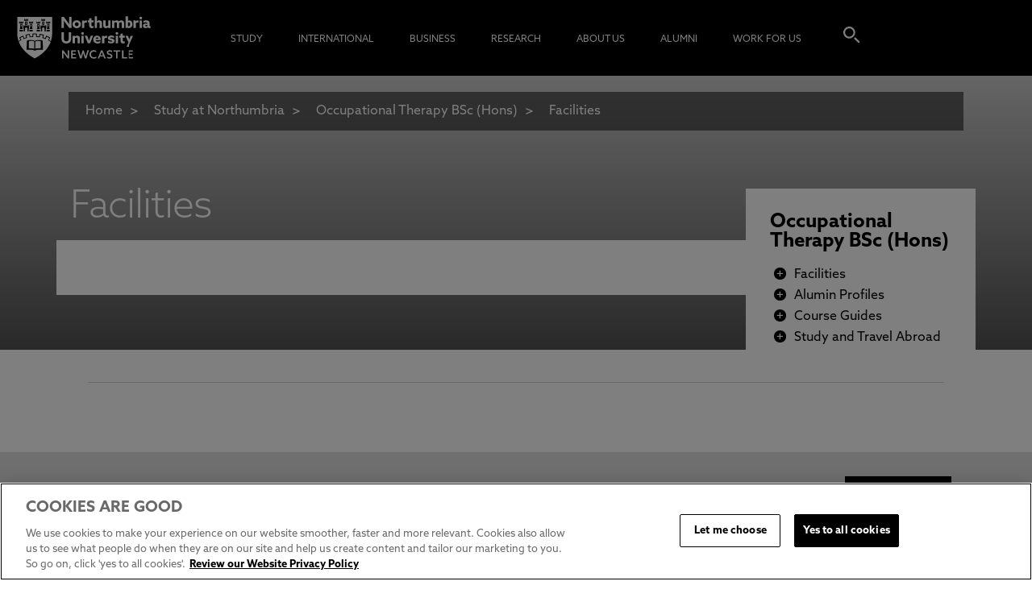

--- FILE ---
content_type: image/svg+xml
request_url: https://www.northumbria.ac.uk/common/images/white-search-on-transparent.svg
body_size: 1021
content:
<svg width="40" height="40" viewBox="0 0 40 40" fill="none" xmlns="http://www.w3.org/2000/svg">
<g clip-path="url(#clip0_3170_3731)">
<path d="M17.3444 12.1797C18.3575 12.1797 19.3479 12.4818 20.1902 13.0477C21.0325 13.6136 21.6891 14.418 22.0768 15.3591C22.4645 16.3001 22.5659 17.3357 22.3682 18.3347C22.1706 19.3338 21.6828 20.2515 20.9664 20.9718C20.2501 21.692 19.3374 22.1826 18.3437 22.3813C17.3501 22.58 16.3202 22.478 15.3843 22.0882C14.4483 21.6984 13.6483 21.0383 13.0855 20.1913C12.5226 19.3444 12.2222 18.3486 12.2222 17.33C12.2222 15.964 12.7619 14.654 13.7225 13.6882C14.6831 12.7223 15.986 12.1797 17.3444 12.1797V12.1797ZM17.3444 9.94531C15.8919 9.94531 14.4719 10.3784 13.2641 11.1899C12.0563 12.0013 11.1149 13.1546 10.5591 14.504C10.0032 15.8534 9.85774 17.3382 10.1411 18.7707C10.4245 20.2031 11.124 21.519 12.1511 22.5517C13.1783 23.5845 14.4869 24.2878 15.9116 24.5727C17.3363 24.8577 18.813 24.7114 20.155 24.1525C21.4971 23.5936 22.6441 22.6471 23.4511 21.4327C24.2581 20.2183 24.6889 18.7905 24.6889 17.33C24.6889 15.3714 23.9151 13.4931 22.5378 12.1082C21.1604 10.7233 19.2923 9.94531 17.3444 9.94531V9.94531Z" fill="white"/>
<path d="M30.0002 28.4795L24.678 23.1282L23.9002 23.9214L23.1113 24.7034L28.4335 30.0548H30.0002V28.4795Z" fill="white"/>
</g>
<defs>
<clipPath id="clip0_3170_3731">
<rect width="20" height="20.1095" fill="white" transform="translate(10 9.94531)"/>
</clipPath>
</defs>
</svg>
